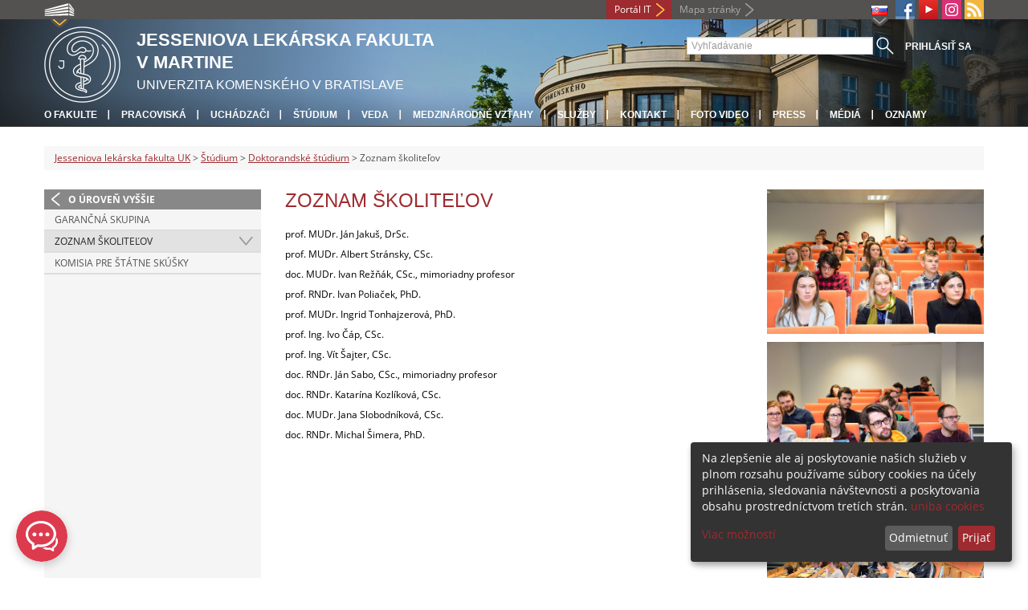

--- FILE ---
content_type: text/html; charset=utf-8
request_url: https://www.jfmed.uniba.sk/studium/doktorandske-studium/akreditovane-studijne-programy/lekarska-biofyzika/zoznam-skolitelov/
body_size: 5411
content:
<!DOCTYPE html>
<html lang="sk-SK">
<head>

<meta charset="utf-8">
<!-- 
	This website is powered by TYPO3 - inspiring people to share!
	TYPO3 is a free open source Content Management Framework initially created by Kasper Skaarhoj and licensed under GNU/GPL.
	TYPO3 is copyright 1998-2013 of Kasper Skaarhoj. Extensions are copyright of their respective owners.
	Information and contribution at http://typo3.org/
-->



<title>Zoznam školiteľov</title>
<meta name="generator" content="TYPO3 4.7 CMS">
<meta name="viewport" content="width=device-width">
<meta http-equiv="X-UA-Compatible" content="IE=edge">

<link rel="stylesheet" type="text/css" href="/fileadmin/templates/css/fonts.css?1584008458" media="all">
<link rel="stylesheet" type="text/css" href="/fileadmin/templates/css/bootstrap.css?1395911676&amp;1418632872" media="all">
<link rel="stylesheet" type="text/css" href="/fileadmin/templates/css/bootstrap-responsive.css?1395911675&amp;1418632870" media="all">
<link rel="stylesheet" type="text/css" href="/fileadmin/templates/css/main.css?1402313906&amp;1734345820" media="all">
<link rel="stylesheet" type="text/css" href="/fileadmin/templates/css/font-awesome-4.2.0.min.css?1584017564" media="all">
<link rel="stylesheet" type="text/css" href="/fileadmin/templates/css/cookie-consent2-3.0.3.min.css?1584006322" media="all">
<link rel="stylesheet" type="text/css" href="/typo3temp/stylesheet_b792c09c81.css?1721247806" media="all">
<link rel="stylesheet" type="text/css" href="/typo3conf/ext/cl_jquery_fancybox/fancybox2/jquery.fancybox.css?1416920403" media="screen">
<link rel="stylesheet" type="text/css" href="/typo3/sysext/rtehtmlarea/res/contentcss/default.css?1553780869" media="all">
<link rel="stylesheet" type="text/css" href="/typo3temp/stylesheet_0a8ffdc89d.css?1721247806" media="all">



<script src="/fileadmin/templates/js/vendor/jquery-1.10.1.min.js?1395908080" type="text/javascript"></script>
<script src="/fileadmin/templates/js/vendor/cookie-consent2-3.0.3.min.js?1584006417" type="text/javascript"></script>
<script src="/fileadmin/templates/js/vendor/bootstrap.min.js?1395911681&amp;1395908080" type="text/javascript"></script>
<script src="/fileadmin/templates/js/main.js?1401351465&amp;1570721680" type="text/javascript"></script>
<script src="/typo3temp/javascript_cc2069356a.js?1721247830" type="text/javascript"></script>


<link rel="shortcut icon" href="/fileadmin/templates/favicon.ico" type="image/x-ico; charset=binary" />
	<link rel="icon" href="/fileadmin/templates/favicon.ico" type="image/x-ico; charset=binary" />
	<link rel="apple-touch-icon-precomposed" sizes="144x144" href="/fileadmin/templates/apple-touch-icon-144-precomposed.png" />
	<link rel="apple-touch-icon-precomposed" sizes="114x114" href="/fileadmin/templates/apple-touch-icon-114-precomposed.png" />
    <script src="/fileadmin/templates/js/vendor/klaroConfig.js"></script>
    <script src="/fileadmin/templates/js/vendor/klaro.js"></script>
    <script src="/fileadmin/templates/js/vendor/matomo.js"></script>
    <script> 
        document.addEventListener('DOMContentLoaded',function(){
            if (document.documentElement.lang == "en-EN") {
          
                klaroConfig.lang = 'en';
                return;
            }
            klaroConfig.lang = 'sk';
        });
            
</script><meta property="og:url" content="https://www.jfmed.uniba.sk/studium/doktorandske-studium/akreditovane-studijne-programy/lekarska-biofyzika/zoznam-skolitelov/" /><meta property="og:title" content="Zoznam školiteľov" /><meta property="og:image" content="https://www.jfmed.uniba.sk/fileadmin/templates/img/logos/logoUK.png" /><link rel="alternate" type="application/rss+xml" title="RSS" href="/fakulta/marketing/rss-sluzba/rss.xml" /><meta http-equiv="X-UA-Compatible" content="IE=edge">


</head>
<body>


<!-- ###DOCUMENT_BODY### -->
<div id="wrapper">
  <header>
    <div id="up">
      <div class="container">
        <div class="row">
          <div class="span7">
            <div>
              <ul id="uni" title="Zoznam fakúlt">
                <li><img src="/fileadmin/templates/img/icon_uni_full.png" alt="" />
                  <ul><li><a href="http://uniba.sk" title="Univerzita Komenského" target="_top" >Univerzita Komenského</a></li><li><a href="https://www.fmed.uniba.sk/" title="Lekárska fakulta" target="_top" >Lekárska fakulta</a></li><li><a href="http://www.flaw.uniba.sk/" title="Právnická fakulta" target="_top" >Právnická fakulta</a></li><li><a href="http://www.fphil.uniba.sk/" title="Filozofická fakulta" target="_top" >Filozofická fakulta</a></li><li><a href="http://www.fns.uniba.sk/" title="Prírodovedecká fakulta" target="_top" >Prírodovedecká fakulta</a></li><li><a href="http://www.fedu.uniba.sk/" title="Pedagogická fakulta" target="_top" >Pedagogická fakulta</a></li><li><a href="http://www.fpharm.uniba.sk/" title="Farmaceutická fakulta" target="_top" >Farmaceutická fakulta</a></li><li><a href="http://www.fsport.uniba.sk/" title="Fakulta telesnej výchovy a športu" target="_top" >Fakulta telesnej výchovy a športu</a></li><li><a href="http://www.jfmed.uniba.sk/" title="Jesseniova lekárska fakulta" target="_top" >Jesseniova lekárska fakulta</a></li><li><a href="http://www.fmph.uniba.sk/" title="Fakulta matematiky, fyziky a informatiky" target="_top" >Fakulta matematiky, fyziky a informatiky</a></li><li><a href="https://www.frcth.uniba.sk/" title="Rímskokatolícka cyrilometodská bohoslovecká fakulta" target="_top" >Rímskokatolícka cyrilometodská bohoslovecká fakulta</a></li><li><a href="http://www.fevth.uniba.sk/" title="Evanjelická bohoslovecká fakulta" target="_top" >Evanjelická bohoslovecká fakulta</a></li><li><a href="http://www.fm.uniba.sk/" title="Fakulta managementu" target="_top" >Fakulta managementu</a></li><li><a href="http://www.fses.uniba.sk/" title="Fakulta sociálnych a ekonomických vied" target="_top" >Fakulta sociálnych a ekonomických vied</a></li></ul>
                </li>
              </ul>
            </div>
          </div>
          <div class="span5">
            <span id="webmail"></span>            
	    <a href="https://moja.uniba.sk" title="Portál IT" class="link red">Portál IT</a>
            <span><a href="/mapa-stranky/" title="Mapa stránky" id="sitemap" class="link grey">Mapa stránky</a></span>
            <span class="rss_link"><a href="/fakulta/marketing/rss-sluzba/" id="rss" title="RSS"><img src="/typo3temp/pics/icon_rss_9cd78fd0c0.png" width="24" height="24" alt="RSS"></a></span>
            
            <a href="/studium/doktorandske-studium/akreditovane-studijne-programy/lekarska-biofyzika/zoznam-skolitelov/###LINK_INSTAGRAM_URL###" id="instagram" title="###LINK_INSTAGRAM_TITLE###" target="_blank"><img src="/fileadmin/templates/img/icon_instagram.png" alt="Instagram" /></a>
            <a href="https://www.youtube.com/channel/UCGkPZYRYSW--_pt4VJ1ulYQ" target="_blank" id="youtube" title="Youtube"><img src="/typo3temp/pics/icon_youtube3_c318fa6145.png" width="24" height="24" alt="Youtube"></a>
            <a href="https://www.facebook.com/Jessenius.Faculty.Medicine/" id="fb" title="Facebook" target="_blank"><img src="/fileadmin/templates/img/icon_fb.png" alt="" /></a>
            <ul id="lang">
              <li><img src="/fileadmin/templates/images/SK.gif" alt="výber jazyka/language selection"/><ul><li class="active"> <a href="/studium/doktorandske-studium/akreditovane-studijne-programy/lekarska-biofyzika/zoznam-skolitelov/" title="SK" onfocus="blurLink(this);"  ><img src="/fileadmin/templates/images/SK.gif"/></a> </li><li class="na" style="display:none"> <img src="/fileadmin/templates/images/EN.gif"/> </li><li class="na" style="display:none"> <img src="/fileadmin/templates/images/RU.gif"/> </li></ul></li>
            </ul>
          </div>
        </div>
      </div>
    </div>
    
      <div id="main" class="sub" style="background-image: url('https://www.jfmed.uniba.sk/fileadmin/templates/img/header.jpg');">
      <div class="container">
        <div class="row">
          <div class="span8"><span id="logo"><a href="/" title="Univerzita Komenského v Bratislave - Hlavna stránka" ><img src="/fileadmin/templates/img/logos/jlfuk_logo_h95.png" width="95" height="95" alt=""></a></span><span id="titles"><span id="title">Jesseniova lekárska fakulta<br/>v Martine</span><span id="subtitle">Univerzita Komenského v Bratislave</span></span></div>
          <div class="span4">
            <form action="/nc/vyhladavanie/" method="post" id="search">
              <input type="text" placeholder="Vyhľadávanie" name="tx_uniba_pi3[sword]" /><button type="submit"></button>
            </form>
          </div>
        </div>
        <div class="row">
          <div class="span12">
            <span class="menu-toggle">Hlavné menu</span>
            <ul class="inline" id="header-nav"><li><a href="/fakulta/" title="O fakulte"  >O fakulte</a></li><li><a href="/pracoviska/" title="Pracoviská"  >Pracoviská</a></li><li><a href="/horna-navigacia/uchadzaci/" title="Uchádzači"  >Uchádzači</a></li><li><a href="/studium/" title="Štúdium"  >Štúdium</a></li><li><a href="/veda/" title="Veda"  >Veda</a></li><li><a href="/fakulta/medzinarodne-vztahy/" title="Medzinárodné vzťahy"  >Medzinárodné vzťahy</a></li><li><a href="/sluzby/" title="Služby"  >Služby</a></li><li><a href="/kontakt/" title="Kontakt"  >Kontakt</a></li><li><a href="/horna-navigacia/foto-video/" title="Foto Video"  >Foto Video</a></li><li><a href="/press/" title="Press"  >Press</a></li><li><a href="/kontakt/kontakt-pre-media/" title="Médiá"  >Médiá</a></li><li class="last_before_login"><a href="/prevadzkove-oznamy/" title="Oznamy"  >Oznamy</a></li><li class="login"><a href="https://www.jfmed.uniba.sk/cosauth/cosauth.php?u=/studium/doktorandske-studium/akreditovane-studijne-programy/lekarska-biofyzika/zoznam-skolitelov/" title="Prihlásiť sa" class="link grey">Prihlásiť sa</a></li></ul></div>
        </div>
      </div>
    </div>
  </header>
  
  <!-- content -->
  <section>
    <div class="container">
      <div class="breadcrumb"><a href="/" title="Jesseniova lekárska fakulta UK"  >Jesseniova lekárska fakulta UK</a> &gt; <a href="/studium/" title="Štúdium"  >Štúdium</a> &gt; <a href="/studium/doktorandske-studium/" title="Doktorandské štúdium"  >Doktorandské štúdium</a> &gt; Zoznam školiteľov</div>
      
      <div class="row" id="content">  
        <!-- menu -->
        <nav class="span3">
          <ul class="nav"><li class="back"><a href="/studium/doktorandske-studium/" title="O úroveň vyššie">O úroveň vyššie</a></li><li><a href="/studium/doktorandske-studium/akreditovane-studijne-programy/lekarska-biofyzika/garancna-skupina/" title="Garančná skupina"  >Garančná skupina</a></li><li class="arrow2 active"><a href="/studium/doktorandske-studium/akreditovane-studijne-programy/lekarska-biofyzika/zoznam-skolitelov/" title="Zoznam školiteľov"  >Zoznam školiteľov</a></li><li><a href="/studium/doktorandske-studium/akreditovane-studijne-programy/lekarska-biofyzika/komisia-pre-statne-skusky/" title="Komisia pre štátne skúšky"  >Komisia pre štátne skúšky</a></li></ul>
        </nav>
        
        <!-- obsah -->
        <article class="span6">
          <h1>Zoznam školiteľov</h1>
          <div id="c39878" class="csc-default"><p>prof. MUDr. Ján Jakuš, DrSc. </p>
<p>prof. MUDr. Albert Stránsky, CSc.</p>
<p>doc. MUDr. Ivan Režňák, CSc., mimoriadny profesor</p>
<p>prof. RNDr. Ivan Poliaček, PhD. </p>
<p>prof. MUDr. Ingrid Tonhajzerová, PhD. </p>
<p>prof. Ing. Ivo Čáp, CSc. </p>
<p>prof. Ing. Vít Šajter, CSc. </p>
<p>doc. RNDr. Ján Sabo, CSc., mimoriadny profesor </p>
<p>doc. RNDr. Katarína Kozlíková, CSc. </p>
<p>doc. MUDr. Jana Slobodníková, CSc.</p>
<p>doc. RNDr. Michal Šimera, PhD. </p>
<p>&nbsp;</p>
<p>&nbsp;</p></div>
        </article>
        
        <!-- bocne info -->
        <!-- ###RIGHT_COLUMN### begin -->
        <aside class="span3"><div id="c39166" class="csc-default"><div class="csc-textpic csc-textpic-center csc-textpic-above csc-textpic-equalheight"><div class="csc-textpic-imagewrap"><div class="csc-textpic-center-outer"><div class="csc-textpic-center-inner"><figure class="csc-textpic-image csc-textpic-last"><a href="/uploads/pics/2_1b13f5.jpg" class="fancybox" data-fancybox-group="fancybox39166"><img src="/typo3temp/pics/2_1b13f5_0a75175bbc.jpg" width="600" height="399"  alt=""></a></figure></div></div></div></div></div><div id="c42619" class="csc-default"><div class="csc-textpic csc-textpic-center csc-textpic-above csc-textpic-equalheight"><div class="csc-textpic-imagewrap"><div class="csc-textpic-center-outer"><div class="csc-textpic-center-inner"><figure class="csc-textpic-image csc-textpic-last"><a href="/uploads/pics/3_f7e47f.jpg" class="fancybox" data-fancybox-group="fancybox42619"><img src="/typo3temp/pics/3_f7e47f_c933b28066.jpg" width="600" height="399"  alt=""></a></figure></div></div></div></div></div><div id="c42660" class="csc-default"><div class="csc-textpic csc-textpic-center csc-textpic-above csc-textpic-equalheight"><div class="csc-textpic-imagewrap"><div class="csc-textpic-center-outer"><div class="csc-textpic-center-inner"><figure class="csc-textpic-image csc-textpic-last"><a href="/uploads/pics/4_f85e4d.jpg" class="fancybox" data-fancybox-group="fancybox42660"><img src="/typo3temp/pics/4_f85e4d_b97bc63015.jpg" width="600" height="399"  alt=""></a><figcaption class="csc-textpic-caption">Metodológia vedeckej práce</figcaption></figure></div></div></div></div></div></aside>
        <!-- ###RIGHT_COLUMN### end -->
      </div>
    </div>
  </section>
  <div id="push"></div>
</div>

<!-- footer -->
<footer>
  <div id="subfooter">
    <div class="container">
      <div class="row">
        <div class="span3"><p><a title="O fakulte"  >O fakulte</a></p><ul class="unstyled"><li><a href="/aktuality/" title="Aktuality"  >Aktuality</a></li><li><a href="/dolna-navigacia/o-fakulte/webmail/" title="Webmail"  >Webmail</a></li><li><a href="/dolna-navigacia/o-fakulte/akademicky-system-ais-2/" title="Akademický systém AIS-2"  >Akademický systém AIS-2</a></li><li><a href="http://uniba.sk/ochrana-osobnych-udajov/" title="Ochrana osobných údajov"  >Ochrana osobných údajov</a></li><li><a href="/nc/pracoviska/informacne-pracoviska/ustav-informacnych-technologii/sluzby/helpdesk/" title="Nahlasovanie porúch IT"  >Nahlasovanie porúch IT</a></li><li><a href="/dolna-navigacia/o-fakulte/publikovanie-na-mefanete/" title="Publikovanie na Mefanete"  >Publikovanie na Mefanete</a></li><li><a href="/dolna-navigacia/o-fakulte/fotografie-z-podujati/" title="Fotografie z podujatí"  >Fotografie z podujatí</a></li><li><a href="/pracoviska/informacne-pracoviska/ustav-informacnych-technologii/sluzby/videokonferencne-sluzby/" title="Videokonferencie"  >Videokonferencie</a></li><li><a href="/dolna-navigacia/o-fakulte/stravovaci-system/" title="Stravovací systém"  >Stravovací systém</a></li><li><a href="/dolna-navigacia/o-fakulte/vyhlasenie-o-pristupnosti/" title="Vyhlásenie o prístupnosti"  >Vyhlásenie o prístupnosti</a></li><li><a href="/fakulta/dokumenty/" title="Dokumenty"  >Dokumenty</a></li><li><a href="/fakulta/uradna-vyveska/" title="Úradná výveska"  >Úradná výveska</a></li><li><a href="/martinsky-klub-medikov/" title="Martinský klub medikov"  >Martinský klub medikov</a></li></ul></div>
        <div class="span2"><p><a title="Štúdium"  >Štúdium</a></p><ul class="unstyled"><li><a href="/studium/uchadzaci/" title="Uchádzači"  >Uchádzači</a></li><li><a href="/studium/studenti/" title="Študenti"  >Študenti</a></li><li><a href="/studium/doktorandske-studium/" title="Doktorandské štúdium"  >Doktorandské štúdium</a></li><li><a href="/studium/dalsie-vzdelavanie-zdravotnickych-pracovnikov/" title="Ďalšie vzdelávanie"  >Ďalšie vzdelávanie</a></li><li><a href="/studium/rezidentske-studium/" title="Rezidentské štúdium"  >Rezidentské štúdium</a></li><li><a href="/studium/httpswwwjfmedunibaskstudiumuchadzacirigorozne-konanie/" target="https://www.jfmed.uniba.sk/studium/uchadzaci/rigorozne-konanie/" title="Rigorózne konanie"  >Rigorózne konanie</a></li><li><a href="/distancne-vzdelavanie/" title="Dištančné vzdelávanie"  >Dištančné vzdelávanie</a></li><li><a href="/studium/uznavanie-dokladov-zo-studia-v-zahranici/" title="Uznávanie dokladov zo štúdia v zahraničí a doplňujúca skúška"  >Uznávanie dokladov zo štúdia v zahraničí a doplňujúca skúška</a></li><li><a title="Jazykové kurzy"  >Jazykové kurzy</a></li><li><a href="/studium/univerzita-tretieho-veku/" title="Univerzita tretieho veku"  >Univerzita tretieho veku</a></li><li><a href="/studium/starostlivost-o-dusevne-zdravie/" title="Duševné zdravie"  >Duševné zdravie</a></li><li><a href="/dolna-navigacia/studium/absolventi/" title="Absolventi"  >Absolventi</a></li></ul></div>
        <div class="span2"><p><a title="Veda"  >Veda</a></p><ul class="unstyled"><li><a href="/dolna-navigacia/veda/acta-medica-martiniana/" title="ACTA MEDICA MARTINIANA"  >ACTA MEDICA MARTINIANA</a></li><li><a href="/dolna-navigacia/veda/publikacie/" title="Publikácie"  >Publikácie</a></li><li><a href="/dolna-navigacia/veda/riesene-projekty/" title="Riešené projekty"  >Riešené projekty</a></li><li><a href="/dolna-navigacia/veda/centra-excelentnosti/" title="Centrá excelentnosti"  >Centrá excelentnosti</a></li><li><a href="/dolna-navigacia/veda/studentska-vedecka-cinnost/" title="Študentská vedecká činnosť"  >Študentská vedecká činnosť</a></li><li><a href="/veda/habilitacne-a-inauguracne-konania/" title="Habilitačné a vymenúvacie konania"  >Habilitačné a vymenúvacie konania</a></li><li><a href="/dolna-navigacia/veda/pracoviska-pre-oblast-vvc/" title="Pracoviská pre oblasť VVČ"  >Pracoviská pre oblasť VVČ</a></li><li><a href="/dolna-navigacia/veda/vedecka-rada/" title="Vedecká rada"  >Vedecká rada</a></li></ul></div>
        <div class="span5"><p><a title="Fakulty"  >Fakulty</a></p><div class="row"><div class="span2 part"><ul class="unstyled part"><li><a href="https://www.fmed.uniba.sk/" title="Lekárska fakulta" target="_top" >Lekárska fakulta</a></li><li><a href="http://www.flaw.uniba.sk/" title="Právnická fakulta" target="_top" >Právnická fakulta</a></li><li><a href="http://www.fphil.uniba.sk/" title="Filozofická fakulta" target="_top" >Filozofická fakulta</a></li><li><a href="http://www.fns.uniba.sk/" title="Prírodovedecká fakulta" target="_top" >Prírodovedecká fakulta</a></li><li><a href="http://www.fedu.uniba.sk/" title="Pedagogická fakulta" target="_top" >Pedagogická fakulta</a></li><li><a href="http://www.fpharm.uniba.sk/" title="Farmaceutická fakulta" target="_top" >Farmaceutická fakulta</a></li><li><a href="http://www.fsport.uniba.sk/" title="Fakulta telesnej výchovy a športu" target="_top" >Fakulta telesnej výchovy a športu</a></li></ul></div><div class="span3"><ul class="unstyled"><li><a href="http://www.jfmed.uniba.sk/" title="Jesseniova lekárska fakulta" target="_top" >Jesseniova lekárska fakulta</a></li><li><a href="http://www.fmph.uniba.sk/" title="Fakulta matematiky, fyziky a informatiky" target="_top" >Fakulta matematiky, fyziky a informatiky</a></li><li><a href="https://www.frcth.uniba.sk/" title="Rímskokatolícka cyrilometodská bohoslovecká fakulta" target="_top" >Rímskokatolícka cyrilometodská bohoslovecká fakulta</a></li><li><a href="http://www.fevth.uniba.sk/" title="Evanjelická bohoslovecká fakulta" target="_top" >Evanjelická bohoslovecká fakulta</a></li><li><a href="http://www.fm.uniba.sk/" title="Fakulta managementu" target="_top" >Fakulta managementu</a></li><li><a href="http://www.fses.uniba.sk/" title="Fakulta sociálnych a ekonomických vied" target="_top" >Fakulta sociálnych a ekonomických vied</a></li></ul></div></div></div>
      </div>
    </div>  
  </div>
  
  <div id="copyright">
    <div class="container">
      <div class="row">  
        <div class="span5">
          <p><span>Copyright &copy; UK <span>2026</span></span> <span>| <a href="https://uniba.sk/ochrana-osobnych-udajov">Ochrana osobných údajov</a> | <a href="https://uniba.sk/cookies/">Cookies</a> | <a href="https://uniba.sk/o-univerzite/vyhlasenie-o-pristupnosti/">Prístupnosť</a> | <a onclick="return klaro.show();">Zmeniť nastavenia cookies</a></span></p>
        </div>
        <div class="span2">
          <p class="grey">Aktualizované: 18.10.2021</p>
        </div>
        <div class="span2">
          <p class="grey"><a href="https://www.jfmed.uniba.sk/cosauth/cosauth.php?u=/typo3" title="Prihlásiť pre administráciu" class="link grey">Prihlásiť pre administráciu</a></p>
        </div>
        <div class="span3 text-right"><div id="c3729" class="csc-default"><p> <a href="javascript:linkTo_UnCryptMailto('jxfiql7pabhXgcjba+rkfyx+ph');" >sdek<i class="fa fa-at"></i>jfmed.uniba.sk</a> | +421 43 263 33 09 </p></div></div>
      </div>
    </div>
  </div>
</footer>
<!-- ###DOCUMENT_BODY### -->

<script src="/fileadmin/jlf/Web/GALEN2/chat-widget-loader.js?1753968153" type="text/javascript"></script>

<script src="/typo3conf/ext/cl_jquery_fancybox/fancybox2/jquery.mousewheel-3.0.6.pack.js?1416920403" type="text/javascript"></script>
<script src="/typo3conf/ext/cl_jquery_fancybox/fancybox2/jquery.fancybox.js?1416920403" type="text/javascript"></script>
<script src="/typo3temp/javascript_f687f5e213.js?1721247822" type="text/javascript"></script>

<script src="/typo3conf/ext/kiwi_accordion/res/js/kiwi_accordion.js"></script><script>var tx_kiwiaccordion_exclusive =1;var tx_kiwiaccordion_effect = "slide";</script>

</body>
</html>

--- FILE ---
content_type: application/javascript
request_url: https://www.jfmed.uniba.sk/fileadmin/templates/js/vendor/bootstrap.min.js?1395911681&1395908080
body_size: 7569
content:
/*!
* Bootstrap.js by @fat & @mdo
* Copyright 2012 Twitter, Inc.
* http://www.apache.org/licenses/LICENSE-2.0.txt
*/
!function(e){"use strict";e(function(){e.support.transition=function(){var e=function(){var e=document.createElement("bootstrap"),t={WebkitTransition:"webkitTransitionEnd",MozTransition:"transitionend",OTransition:"oTransitionEnd otransitionend",transition:"transitionend"},n;for(n in t)if(e.style[n]!==undefined)return t[n]}();return e&&{end:e}}()})}(window.jQuery),!function(e){"use strict";var t='[data-dismiss="alert"]',n=function(n){e(n).on("click",t,this.close)};n.prototype.close=function(t){function s(){i.trigger("closed").remove()}var n=e(this),r=n.attr("data-target"),i;r||(r=n.attr("href"),r=r&&r.replace(/.*(?=#[^\s]*$)/,"")),i=e(r),t&&t.preventDefault(),i.length||(i=n.hasClass("alert")?n:n.parent()),i.trigger(t=e.Event("close"));if(t.isDefaultPrevented())return;i.removeClass("in"),e.support.transition&&i.hasClass("fade")?i.on(e.support.transition.end,s):s()};var r=e.fn.alert;e.fn.alert=function(t){return this.each(function(){var r=e(this),i=r.data("alert");i||r.data("alert",i=new n(this)),typeof t=="string"&&i[t].call(r)})},e.fn.alert.Constructor=n,e.fn.alert.noConflict=function(){return e.fn.alert=r,this},e(document).on("click.alert.data-api",t,n.prototype.close)}(window.jQuery),!function(e){"use strict";var t=function(t,n){this.$element=e(t),this.options=e.extend({},e.fn.button.defaults,n)};t.prototype.setState=function(e){var t="disabled",n=this.$element,r=n.data(),i=n.is("input")?"val":"html";e+="Text",r.resetText||n.data("resetText",n[i]()),n[i](r[e]||this.options[e]),setTimeout(function(){e=="loadingText"?n.addClass(t).attr(t,t):n.removeClass(t).removeAttr(t)},0)},t.prototype.toggle=function(){var e=this.$element.closest('[data-toggle="buttons-radio"]');e&&e.find(".active").removeClass("active"),this.$element.toggleClass("active")};var n=e.fn.button;e.fn.button=function(n){return this.each(function(){var r=e(this),i=r.data("button"),s=typeof n=="object"&&n;i||r.data("button",i=new t(this,s)),n=="toggle"?i.toggle():n&&i.setState(n)})},e.fn.button.defaults={loadingText:"loading..."},e.fn.button.Constructor=t,e.fn.button.noConflict=function(){return e.fn.button=n,this},e(document).on("click.button.data-api","[data-toggle^=button]",function(t){var n=e(t.target);n.hasClass("btn")||(n=n.closest(".btn")),n.button("toggle")})}(window.jQuery),!function(e){"use strict";var t=function(t,n){this.$element=e(t),this.$indicators=this.$element.find(".carousel-indicators"),this.options=n,this.options.pause=="hover"&&this.$element.on("mouseenter",e.proxy(this.pause,this)).on("mouseleave",e.proxy(this.cycle,this))};t.prototype={cycle:function(t){return t||(this.paused=!1),this.interval&&clearInterval(this.interval),this.options.interval&&!this.paused&&(this.interval=setInterval(e.proxy(this.next,this),this.options.interval)),this},getActiveIndex:function(){return this.$active=this.$element.find(".item.active"),this.$items=this.$active.parent().children(),this.$items.index(this.$active)},to:function(t){var n=this.getActiveIndex(),r=this;if(t>this.$items.length-1||t<0)return;return this.sliding?this.$element.one("slid",function(){r.to(t)}):n==t?this.pause().cycle():this.slide(t>n?"next":"prev",e(this.$items[t]))},pause:function(t){return t||(this.paused=!0),this.$element.find(".next, .prev").length&&e.support.transition.end&&(this.$element.trigger(e.support.transition.end),this.cycle(!0)),clearInterval(this.interval),this.interval=null,this},next:function(){if(this.sliding)return;return this.slide("next")},prev:function(){if(this.sliding)return;return this.slide("prev")},slide:function(t,n){var r=this.$element.find(".item.active"),i=n||r[t](),s=this.interval,o=t=="next"?"left":"right",u=t=="next"?"first":"last",a=this,f;this.sliding=!0,s&&this.pause(),i=i.length?i:this.$element.find(".item")[u](),f=e.Event("slide",{relatedTarget:i[0],direction:o});if(i.hasClass("active"))return;this.$indicators.length&&(this.$indicators.find(".active").removeClass("active"),this.$element.one("slid",function(){var t=e(a.$indicators.children()[a.getActiveIndex()]);t&&t.addClass("active")}));if(e.support.transition&&this.$element.hasClass("slide")){this.$element.trigger(f);if(f.isDefaultPrevented())return;i.addClass(t),i[0].offsetWidth,r.addClass(o),i.addClass(o),this.$element.one(e.support.transition.end,function(){i.removeClass([t,o].join(" ")).addClass("active"),r.removeClass(["active",o].join(" ")),a.sliding=!1,setTimeout(function(){a.$element.trigger("slid")},0)})}else{this.$element.trigger(f);if(f.isDefaultPrevented())return;r.removeClass("active"),i.addClass("active"),this.sliding=!1,this.$element.trigger("slid")}return s&&this.cycle(),this}};var n=e.fn.carousel;e.fn.carousel=function(n){return this.each(function(){var r=e(this),i=r.data("carousel"),s=e.extend({},e.fn.carousel.defaults,typeof n=="object"&&n),o=typeof n=="string"?n:s.slide;i||r.data("carousel",i=new t(this,s)),typeof n=="number"?i.to(n):o?i[o]():s.interval&&i.pause().cycle()})},e.fn.carousel.defaults={interval:5e3,pause:"hover"},e.fn.carousel.Constructor=t,e.fn.carousel.noConflict=function(){return e.fn.carousel=n,this},e(document).on("click.carousel.data-api","[data-slide], [data-slide-to]",function(t){var n=e(this),r,i=e(n.attr("data-target")||(r=n.attr("href"))&&r.replace(/.*(?=#[^\s]+$)/,"")),s=e.extend({},i.data(),n.data()),o;i.carousel(s),(o=n.attr("data-slide-to"))&&i.data("carousel").pause().to(o).cycle(),t.preventDefault()})}(window.jQuery),!function(e){"use strict";var t=function(t,n){this.$element=e(t),this.options=e.extend({},e.fn.collapse.defaults,n),this.options.parent&&(this.$parent=e(this.options.parent)),this.options.toggle&&this.toggle()};t.prototype={constructor:t,dimension:function(){var e=this.$element.hasClass("width");return e?"width":"height"},show:function(){var t,n,r,i;if(this.transitioning||this.$element.hasClass("in"))return;t=this.dimension(),n=e.camelCase(["scroll",t].join("-")),r=this.$parent&&this.$parent.find("> .accordion-group > .in");if(r&&r.length){i=r.data("collapse");if(i&&i.transitioning)return;r.collapse("hide"),i||r.data("collapse",null)}this.$element[t](0),this.transition("addClass",e.Event("show"),"shown"),e.support.transition&&this.$element[t](this.$element[0][n])},hide:function(){var t;if(this.transitioning||!this.$element.hasClass("in"))return;t=this.dimension(),this.reset(this.$element[t]()),this.transition("removeClass",e.Event("hide"),"hidden"),this.$element[t](0)},reset:function(e){var t=this.dimension();return this.$element.removeClass("collapse")[t](e||"auto")[0].offsetWidth,this.$element[e!==null?"addClass":"removeClass"]("collapse"),this},transition:function(t,n,r){var i=this,s=function(){n.type=="show"&&i.reset(),i.transitioning=0,i.$element.trigger(r)};this.$element.trigger(n);if(n.isDefaultPrevented())return;this.transitioning=1,this.$element[t]("in"),e.support.transition&&this.$element.hasClass("collapse")?this.$element.one(e.support.transition.end,s):s()},toggle:function(){this[this.$element.hasClass("in")?"hide":"show"]()}};var n=e.fn.collapse;e.fn.collapse=function(n){return this.each(function(){var r=e(this),i=r.data("collapse"),s=e.extend({},e.fn.collapse.defaults,r.data(),typeof n=="object"&&n);i||r.data("collapse",i=new t(this,s)),typeof n=="string"&&i[n]()})},e.fn.collapse.defaults={toggle:!0},e.fn.collapse.Constructor=t,e.fn.collapse.noConflict=function(){return e.fn.collapse=n,this},e(document).on("click.collapse.data-api","[data-toggle=collapse]",function(t){var n=e(this),r,i=n.attr("data-target")||t.preventDefault()||(r=n.attr("href"))&&r.replace(/.*(?=#[^\s]+$)/,""),s=e(i).data("collapse")?"toggle":n.data();n[e(i).hasClass("in")?"addClass":"removeClass"]("collapsed"),e(i).collapse(s)})}(window.jQuery),!function(e){"use strict";function r(){e(".dropdown-backdrop").remove(),e(t).each(function(){i(e(this)).removeClass("open")})}function i(t){var n=t.attr("data-target"),r;n||(n=t.attr("href"),n=n&&/#/.test(n)&&n.replace(/.*(?=#[^\s]*$)/,"")),r=n&&e(n);if(!r||!r.length)r=t.parent();return r}var t="[data-toggle=dropdown]",n=function(t){var n=e(t).on("click.dropdown.data-api",this.toggle);e("html").on("click.dropdown.data-api",function(){n.parent().removeClass("open")})};n.prototype={constructor:n,toggle:function(t){var n=e(this),s,o;if(n.is(".disabled, :disabled"))return;return s=i(n),o=s.hasClass("open"),r(),o||("ontouchstart"in document.documentElement&&e('<div class="dropdown-backdrop"/>').insertBefore(e(this)).on("click",r),s.toggleClass("open")),n.focus(),!1},keydown:function(n){var r,s,o,u,a,f;if(!/(38|40|27)/.test(n.keyCode))return;r=e(this),n.preventDefault(),n.stopPropagation();if(r.is(".disabled, :disabled"))return;u=i(r),a=u.hasClass("open");if(!a||a&&n.keyCode==27)return n.which==27&&u.find(t).focus(),r.click();s=e("[role=menu] li:not(.divider):visible a",u);if(!s.length)return;f=s.index(s.filter(":focus")),n.keyCode==38&&f>0&&f--,n.keyCode==40&&f<s.length-1&&f++,~f||(f=0),s.eq(f).focus()}};var s=e.fn.dropdown;e.fn.dropdown=function(t){return this.each(function(){var r=e(this),i=r.data("dropdown");i||r.data("dropdown",i=new n(this)),typeof t=="string"&&i[t].call(r)})},e.fn.dropdown.Constructor=n,e.fn.dropdown.noConflict=function(){return e.fn.dropdown=s,this},e(document).on("click.dropdown.data-api",r).on("click.dropdown.data-api",".dropdown form",function(e){e.stopPropagation()}).on("click.dropdown.data-api",t,n.prototype.toggle).on("keydown.dropdown.data-api",t+", [role=menu]",n.prototype.keydown)}(window.jQuery),!function(e){"use strict";var t=function(t,n){this.options=n,this.$element=e(t).delegate('[data-dismiss="modal"]',"click.dismiss.modal",e.proxy(this.hide,this)),this.options.remote&&this.$element.find(".modal-body").load(this.options.remote)};t.prototype={constructor:t,toggle:function(){return this[this.isShown?"hide":"show"]()},show:function(){var t=this,n=e.Event("show");this.$element.trigger(n);if(this.isShown||n.isDefaultPrevented())return;this.isShown=!0,this.escape(),this.backdrop(function(){var n=e.support.transition&&t.$element.hasClass("fade");t.$element.parent().length||t.$element.appendTo(document.body),t.$element.show(),n&&t.$element[0].offsetWidth,t.$element.addClass("in").attr("aria-hidden",!1),t.enforceFocus(),n?t.$element.one(e.support.transition.end,function(){t.$element.focus().trigger("shown")}):t.$element.focus().trigger("shown")})},hide:function(t){t&&t.preventDefault();var n=this;t=e.Event("hide"),this.$element.trigger(t);if(!this.isShown||t.isDefaultPrevented())return;this.isShown=!1,this.escape(),e(document).off("focusin.modal"),this.$element.removeClass("in").attr("aria-hidden",!0),e.support.transition&&this.$element.hasClass("fade")?this.hideWithTransition():this.hideModal()},enforceFocus:function(){var t=this;e(document).on("focusin.modal",function(e){t.$element[0]!==e.target&&!t.$element.has(e.target).length&&t.$element.focus()})},escape:function(){var e=this;this.isShown&&this.options.keyboard?this.$element.on("keyup.dismiss.modal",function(t){t.which==27&&e.hide()}):this.isShown||this.$element.off("keyup.dismiss.modal")},hideWithTransition:function(){var t=this,n=setTimeout(function(){t.$element.off(e.support.transition.end),t.hideModal()},500);this.$element.one(e.support.transition.end,function(){clearTimeout(n),t.hideModal()})},hideModal:function(){var e=this;this.$element.hide(),this.backdrop(function(){e.removeBackdrop(),e.$element.trigger("hidden")})},removeBackdrop:function(){this.$backdrop&&this.$backdrop.remove(),this.$backdrop=null},backdrop:function(t){var n=this,r=this.$element.hasClass("fade")?"fade":"";if(this.isShown&&this.options.backdrop){var i=e.support.transition&&r;this.$backdrop=e('<div class="modal-backdrop '+r+'" />').appendTo(document.body),this.$backdrop.click(this.options.backdrop=="static"?e.proxy(this.$element[0].focus,this.$element[0]):e.proxy(this.hide,this)),i&&this.$backdrop[0].offsetWidth,this.$backdrop.addClass("in");if(!t)return;i?this.$backdrop.one(e.support.transition.end,t):t()}else!this.isShown&&this.$backdrop?(this.$backdrop.removeClass("in"),e.support.transition&&this.$element.hasClass("fade")?this.$backdrop.one(e.support.transition.end,t):t()):t&&t()}};var n=e.fn.modal;e.fn.modal=function(n){return this.each(function(){var r=e(this),i=r.data("modal"),s=e.extend({},e.fn.modal.defaults,r.data(),typeof n=="object"&&n);i||r.data("modal",i=new t(this,s)),typeof n=="string"?i[n]():s.show&&i.show()})},e.fn.modal.defaults={backdrop:!0,keyboard:!0,show:!0},e.fn.modal.Constructor=t,e.fn.modal.noConflict=function(){return e.fn.modal=n,this},e(document).on("click.modal.data-api",'[data-toggle="modal"]',function(t){var n=e(this),r=n.attr("href"),i=e(n.attr("data-target")||r&&r.replace(/.*(?=#[^\s]+$)/,"")),s=i.data("modal")?"toggle":e.extend({remote:!/#/.test(r)&&r},i.data(),n.data());t.preventDefault(),i.modal(s).one("hide",function(){n.focus()})})}(window.jQuery),!function(e){"use strict";var t=function(e,t){this.init("tooltip",e,t)};t.prototype={constructor:t,init:function(t,n,r){var i,s,o,u,a;this.type=t,this.$element=e(n),this.options=this.getOptions(r),this.enabled=!0,o=this.options.trigger.split(" ");for(a=o.length;a--;)u=o[a],u=="click"?this.$element.on("click."+this.type,this.options.selector,e.proxy(this.toggle,this)):u!="manual"&&(i=u=="hover"?"mouseenter":"focus",s=u=="hover"?"mouseleave":"blur",this.$element.on(i+"."+this.type,this.options.selector,e.proxy(this.enter,this)),this.$element.on(s+"."+this.type,this.options.selector,e.proxy(this.leave,this)));this.options.selector?this._options=e.extend({},this.options,{trigger:"manual",selector:""}):this.fixTitle()},getOptions:function(t){return t=e.extend({},e.fn[this.type].defaults,this.$element.data(),t),t.delay&&typeof t.delay=="number"&&(t.delay={show:t.delay,hide:t.delay}),t},enter:function(t){var n=e.fn[this.type].defaults,r={},i;this._options&&e.each(this._options,function(e,t){n[e]!=t&&(r[e]=t)},this),i=e(t.currentTarget)[this.type](r).data(this.type);if(!i.options.delay||!i.options.delay.show)return i.show();clearTimeout(this.timeout),i.hoverState="in",this.timeout=setTimeout(function(){i.hoverState=="in"&&i.show()},i.options.delay.show)},leave:function(t){var n=e(t.currentTarget)[this.type](this._options).data(this.type);this.timeout&&clearTimeout(this.timeout);if(!n.options.delay||!n.options.delay.hide)return n.hide();n.hoverState="out",this.timeout=setTimeout(function(){n.hoverState=="out"&&n.hide()},n.options.delay.hide)},show:function(){var t,n,r,i,s,o,u=e.Event("show");if(this.hasContent()&&this.enabled){this.$element.trigger(u);if(u.isDefaultPrevented())return;t=this.tip(),this.setContent(),this.options.animation&&t.addClass("fade"),s=typeof this.options.placement=="function"?this.options.placement.call(this,t[0],this.$element[0]):this.options.placement,t.detach().css({top:0,left:0,display:"block"}),this.options.container?t.appendTo(this.options.container):t.insertAfter(this.$element),n=this.getPosition(),r=t[0].offsetWidth,i=t[0].offsetHeight;switch(s){case"bottom":o={top:n.top+n.height,left:n.left+n.width/2-r/2};break;case"top":o={top:n.top-i,left:n.left+n.width/2-r/2};break;case"left":o={top:n.top+n.height/2-i/2,left:n.left-r};break;case"right":o={top:n.top+n.height/2-i/2,left:n.left+n.width}}this.applyPlacement(o,s),this.$element.trigger("shown")}},applyPlacement:function(e,t){var n=this.tip(),r=n[0].offsetWidth,i=n[0].offsetHeight,s,o,u,a;n.offset(e).addClass(t).addClass("in"),s=n[0].offsetWidth,o=n[0].offsetHeight,t=="top"&&o!=i&&(e.top=e.top+i-o,a=!0),t=="bottom"||t=="top"?(u=0,e.left<0&&(u=e.left*-2,e.left=0,n.offset(e),s=n[0].offsetWidth,o=n[0].offsetHeight),this.replaceArrow(u-r+s,s,"left")):this.replaceArrow(o-i,o,"top"),a&&n.offset(e)},replaceArrow:function(e,t,n){this.arrow().css(n,e?50*(1-e/t)+"%":"")},setContent:function(){var e=this.tip(),t=this.getTitle();e.find(".tooltip-inner")[this.options.html?"html":"text"](t),e.removeClass("fade in top bottom left right")},hide:function(){function i(){var t=setTimeout(function(){n.off(e.support.transition.end).detach()},500);n.one(e.support.transition.end,function(){clearTimeout(t),n.detach()})}var t=this,n=this.tip(),r=e.Event("hide");this.$element.trigger(r);if(r.isDefaultPrevented())return;return n.removeClass("in"),e.support.transition&&this.$tip.hasClass("fade")?i():n.detach(),this.$element.trigger("hidden"),this},fixTitle:function(){var e=this.$element;(e.attr("title")||typeof e.attr("data-original-title")!="string")&&e.attr("data-original-title",e.attr("title")||"").attr("title","")},hasContent:function(){return this.getTitle()},getPosition:function(){var t=this.$element[0];return e.extend({},typeof t.getBoundingClientRect=="function"?t.getBoundingClientRect():{width:t.offsetWidth,height:t.offsetHeight},this.$element.offset())},getTitle:function(){var e,t=this.$element,n=this.options;return e=t.attr("data-original-title")||(typeof n.title=="function"?n.title.call(t[0]):n.title),e},tip:function(){return this.$tip=this.$tip||e(this.options.template)},arrow:function(){return this.$arrow=this.$arrow||this.tip().find(".tooltip-arrow")},validate:function(){this.$element[0].parentNode||(this.hide(),this.$element=null,this.options=null)},enable:function(){this.enabled=!0},disable:function(){this.enabled=!1},toggleEnabled:function(){this.enabled=!this.enabled},toggle:function(t){var n=t?e(t.currentTarget)[this.type](this._options).data(this.type):this;n.tip().hasClass("in")?n.hide():n.show()},destroy:function(){this.hide().$element.off("."+this.type).removeData(this.type)}};var n=e.fn.tooltip;e.fn.tooltip=function(n){return this.each(function(){var r=e(this),i=r.data("tooltip"),s=typeof n=="object"&&n;i||r.data("tooltip",i=new t(this,s)),typeof n=="string"&&i[n]()})},e.fn.tooltip.Constructor=t,e.fn.tooltip.defaults={animation:!0,placement:"top",selector:!1,template:'<div class="tooltip"><div class="tooltip-arrow"></div><div class="tooltip-inner"></div></div>',trigger:"hover focus",title:"",delay:0,html:!1,container:!1},e.fn.tooltip.noConflict=function(){return e.fn.tooltip=n,this}}(window.jQuery),!function(e){"use strict";var t=function(e,t){this.init("popover",e,t)};t.prototype=e.extend({},e.fn.tooltip.Constructor.prototype,{constructor:t,setContent:function(){var e=this.tip(),t=this.getTitle(),n=this.getContent();e.find(".popover-title")[this.options.html?"html":"text"](t),e.find(".popover-content")[this.options.html?"html":"text"](n),e.removeClass("fade top bottom left right in")},hasContent:function(){return this.getTitle()||this.getContent()},getContent:function(){var e,t=this.$element,n=this.options;return e=(typeof n.content=="function"?n.content.call(t[0]):n.content)||t.attr("data-content"),e},tip:function(){return this.$tip||(this.$tip=e(this.options.template)),this.$tip},destroy:function(){this.hide().$element.off("."+this.type).removeData(this.type)}});var n=e.fn.popover;e.fn.popover=function(n){return this.each(function(){var r=e(this),i=r.data("popover"),s=typeof n=="object"&&n;i||r.data("popover",i=new t(this,s)),typeof n=="string"&&i[n]()})},e.fn.popover.Constructor=t,e.fn.popover.defaults=e.extend({},e.fn.tooltip.defaults,{placement:"right",trigger:"click",content:"",template:'<div class="popover"><div class="arrow"></div><h3 class="popover-title"></h3><div class="popover-content"></div></div>'}),e.fn.popover.noConflict=function(){return e.fn.popover=n,this}}(window.jQuery),!function(e){"use strict";function t(t,n){var r=e.proxy(this.process,this),i=e(t).is("body")?e(window):e(t),s;this.options=e.extend({},e.fn.scrollspy.defaults,n),this.$scrollElement=i.on("scroll.scroll-spy.data-api",r),this.selector=(this.options.target||(s=e(t).attr("href"))&&s.replace(/.*(?=#[^\s]+$)/,"")||"")+" .nav li > a",this.$body=e("body"),this.refresh(),this.process()}t.prototype={constructor:t,refresh:function(){var t=this,n;this.offsets=e([]),this.targets=e([]),n=this.$body.find(this.selector).map(function(){var n=e(this),r=n.data("target")||n.attr("href"),i=/^#\w/.test(r)&&e(r);return i&&i.length&&[[i.position().top+(!e.isWindow(t.$scrollElement.get(0))&&t.$scrollElement.scrollTop()),r]]||null}).sort(function(e,t){return e[0]-t[0]}).each(function(){t.offsets.push(this[0]),t.targets.push(this[1])})},process:function(){var e=this.$scrollElement.scrollTop()+this.options.offset,t=this.$scrollElement[0].scrollHeight||this.$body[0].scrollHeight,n=t-this.$scrollElement.height(),r=this.offsets,i=this.targets,s=this.activeTarget,o;if(e>=n)return s!=(o=i.last()[0])&&this.activate(o);for(o=r.length;o--;)s!=i[o]&&e>=r[o]&&(!r[o+1]||e<=r[o+1])&&this.activate(i[o])},activate:function(t){var n,r;this.activeTarget=t,e(this.selector).parent(".active").removeClass("active"),r=this.selector+'[data-target="'+t+'"],'+this.selector+'[href="'+t+'"]',n=e(r).parent("li").addClass("active"),n.parent(".dropdown-menu").length&&(n=n.closest("li.dropdown").addClass("active")),n.trigger("activate")}};var n=e.fn.scrollspy;e.fn.scrollspy=function(n){return this.each(function(){var r=e(this),i=r.data("scrollspy"),s=typeof n=="object"&&n;i||r.data("scrollspy",i=new t(this,s)),typeof n=="string"&&i[n]()})},e.fn.scrollspy.Constructor=t,e.fn.scrollspy.defaults={offset:10},e.fn.scrollspy.noConflict=function(){return e.fn.scrollspy=n,this},e(window).on("load",function(){e('[data-spy="scroll"]').each(function(){var t=e(this);t.scrollspy(t.data())})})}(window.jQuery),!function(e){"use strict";var t=function(t){this.element=e(t)};t.prototype={constructor:t,show:function(){var t=this.element,n=t.closest("ul:not(.dropdown-menu)"),r=t.attr("data-target"),i,s,o;r||(r=t.attr("href"),r=r&&r.replace(/.*(?=#[^\s]*$)/,""));if(t.parent("li").hasClass("active"))return;i=n.find(".active:last a")[0],o=e.Event("show",{relatedTarget:i}),t.trigger(o);if(o.isDefaultPrevented())return;s=e(r),this.activate(t.parent("li"),n),this.activate(s,s.parent(),function(){t.trigger({type:"shown",relatedTarget:i})})},activate:function(t,n,r){function o(){i.removeClass("active").find("> .dropdown-menu > .active").removeClass("active"),t.addClass("active"),s?(t[0].offsetWidth,t.addClass("in")):t.removeClass("fade"),t.parent(".dropdown-menu")&&t.closest("li.dropdown").addClass("active"),r&&r()}var i=n.find("> .active"),s=r&&e.support.transition&&i.hasClass("fade");s?i.one(e.support.transition.end,o):o(),i.removeClass("in")}};var n=e.fn.tab;e.fn.tab=function(n){return this.each(function(){var r=e(this),i=r.data("tab");i||r.data("tab",i=new t(this)),typeof n=="string"&&i[n]()})},e.fn.tab.Constructor=t,e.fn.tab.noConflict=function(){return e.fn.tab=n,this},e(document).on("click.tab.data-api",'[data-toggle="tab"], [data-toggle="pill"]',function(t){t.preventDefault(),e(this).tab("show")})}(window.jQuery),!function(e){"use strict";var t=function(t,n){this.$element=e(t),this.options=e.extend({},e.fn.typeahead.defaults,n),this.matcher=this.options.matcher||this.matcher,this.sorter=this.options.sorter||this.sorter,this.highlighter=this.options.highlighter||this.highlighter,this.updater=this.options.updater||this.updater,this.source=this.options.source,this.$menu=e(this.options.menu),this.shown=!1,this.listen()};t.prototype={constructor:t,select:function(){var e=this.$menu.find(".active").attr("data-value");return this.$element.val(this.updater(e)).change(),this.hide()},updater:function(e){return e},show:function(){var t=e.extend({},this.$element.position(),{height:this.$element[0].offsetHeight});return this.$menu.insertAfter(this.$element).css({top:t.top+t.height,left:t.left}).show(),this.shown=!0,this},hide:function(){return this.$menu.hide(),this.shown=!1,this},lookup:function(t){var n;return this.query=this.$element.val(),!this.query||this.query.length<this.options.minLength?this.shown?this.hide():this:(n=e.isFunction(this.source)?this.source(this.query,e.proxy(this.process,this)):this.source,n?this.process(n):this)},process:function(t){var n=this;return t=e.grep(t,function(e){return n.matcher(e)}),t=this.sorter(t),t.length?this.render(t.slice(0,this.options.items)).show():this.shown?this.hide():this},matcher:function(e){return~e.toLowerCase().indexOf(this.query.toLowerCase())},sorter:function(e){var t=[],n=[],r=[],i;while(i=e.shift())i.toLowerCase().indexOf(this.query.toLowerCase())?~i.indexOf(this.query)?n.push(i):r.push(i):t.push(i);return t.concat(n,r)},highlighter:function(e){var t=this.query.replace(/[\-\[\]{}()*+?.,\\\^$|#\s]/g,"\\$&");return e.replace(new RegExp("("+t+")","ig"),function(e,t){return"<strong>"+t+"</strong>"})},render:function(t){var n=this;return t=e(t).map(function(t,r){return t=e(n.options.item).attr("data-value",r),t.find("a").html(n.highlighter(r)),t[0]}),t.first().addClass("active"),this.$menu.html(t),this},next:function(t){var n=this.$menu.find(".active").removeClass("active"),r=n.next();r.length||(r=e(this.$menu.find("li")[0])),r.addClass("active")},prev:function(e){var t=this.$menu.find(".active").removeClass("active"),n=t.prev();n.length||(n=this.$menu.find("li").last()),n.addClass("active")},listen:function(){this.$element.on("focus",e.proxy(this.focus,this)).on("blur",e.proxy(this.blur,this)).on("keypress",e.proxy(this.keypress,this)).on("keyup",e.proxy(this.keyup,this)),this.eventSupported("keydown")&&this.$element.on("keydown",e.proxy(this.keydown,this)),this.$menu.on("click",e.proxy(this.click,this)).on("mouseenter","li",e.proxy(this.mouseenter,this)).on("mouseleave","li",e.proxy(this.mouseleave,this))},eventSupported:function(e){var t=e in this.$element;return t||(this.$element.setAttribute(e,"return;"),t=typeof this.$element[e]=="function"),t},move:function(e){if(!this.shown)return;switch(e.keyCode){case 9:case 13:case 27:e.preventDefault();break;case 38:e.preventDefault(),this.prev();break;case 40:e.preventDefault(),this.next()}e.stopPropagation()},keydown:function(t){this.suppressKeyPressRepeat=~e.inArray(t.keyCode,[40,38,9,13,27]),this.move(t)},keypress:function(e){if(this.suppressKeyPressRepeat)return;this.move(e)},keyup:function(e){switch(e.keyCode){case 40:case 38:case 16:case 17:case 18:break;case 9:case 13:if(!this.shown)return;this.select();break;case 27:if(!this.shown)return;this.hide();break;default:this.lookup()}e.stopPropagation(),e.preventDefault()},focus:function(e){this.focused=!0},blur:function(e){this.focused=!1,!this.mousedover&&this.shown&&this.hide()},click:function(e){e.stopPropagation(),e.preventDefault(),this.select(),this.$element.focus()},mouseenter:function(t){this.mousedover=!0,this.$menu.find(".active").removeClass("active"),e(t.currentTarget).addClass("active")},mouseleave:function(e){this.mousedover=!1,!this.focused&&this.shown&&this.hide()}};var n=e.fn.typeahead;e.fn.typeahead=function(n){return this.each(function(){var r=e(this),i=r.data("typeahead"),s=typeof n=="object"&&n;i||r.data("typeahead",i=new t(this,s)),typeof n=="string"&&i[n]()})},e.fn.typeahead.defaults={source:[],items:8,menu:'<ul class="typeahead dropdown-menu"></ul>',item:'<li><a href="#"></a></li>',minLength:1},e.fn.typeahead.Constructor=t,e.fn.typeahead.noConflict=function(){return e.fn.typeahead=n,this},e(document).on("focus.typeahead.data-api",'[data-provide="typeahead"]',function(t){var n=e(this);if(n.data("typeahead"))return;n.typeahead(n.data())})}(window.jQuery),!function(e){"use strict";var t=function(t,n){this.options=e.extend({},e.fn.affix.defaults,n),this.$window=e(window).on("scroll.affix.data-api",e.proxy(this.checkPosition,this)).on("click.affix.data-api",e.proxy(function(){setTimeout(e.proxy(this.checkPosition,this),1)},this)),this.$element=e(t),this.checkPosition()};t.prototype.checkPosition=function(){if(!this.$element.is(":visible"))return;var t=e(document).height(),n=this.$window.scrollTop(),r=this.$element.offset(),i=this.options.offset,s=i.bottom,o=i.top,u="affix affix-top affix-bottom",a;typeof i!="object"&&(s=o=i),typeof o=="function"&&(o=i.top()),typeof s=="function"&&(s=i.bottom()),a=this.unpin!=null&&n+this.unpin<=r.top?!1:s!=null&&r.top+this.$element.height()>=t-s?"bottom":o!=null&&n<=o?"top":!1;if(this.affixed===a)return;this.affixed=a,this.unpin=a=="bottom"?r.top-n:null,this.$element.removeClass(u).addClass("affix"+(a?"-"+a:""))};var n=e.fn.affix;e.fn.affix=function(n){return this.each(function(){var r=e(this),i=r.data("affix"),s=typeof n=="object"&&n;i||r.data("affix",i=new t(this,s)),typeof n=="string"&&i[n]()})},e.fn.affix.Constructor=t,e.fn.affix.defaults={offset:0},e.fn.affix.noConflict=function(){return e.fn.affix=n,this},e(window).on("load",function(){e('[data-spy="affix"]').each(function(){var t=e(this),n=t.data();n.offset=n.offset||{},n.offsetBottom&&(n.offset.bottom=n.offsetBottom),n.offsetTop&&(n.offset.top=n.offsetTop),t.affix(n)})})}(window.jQuery);